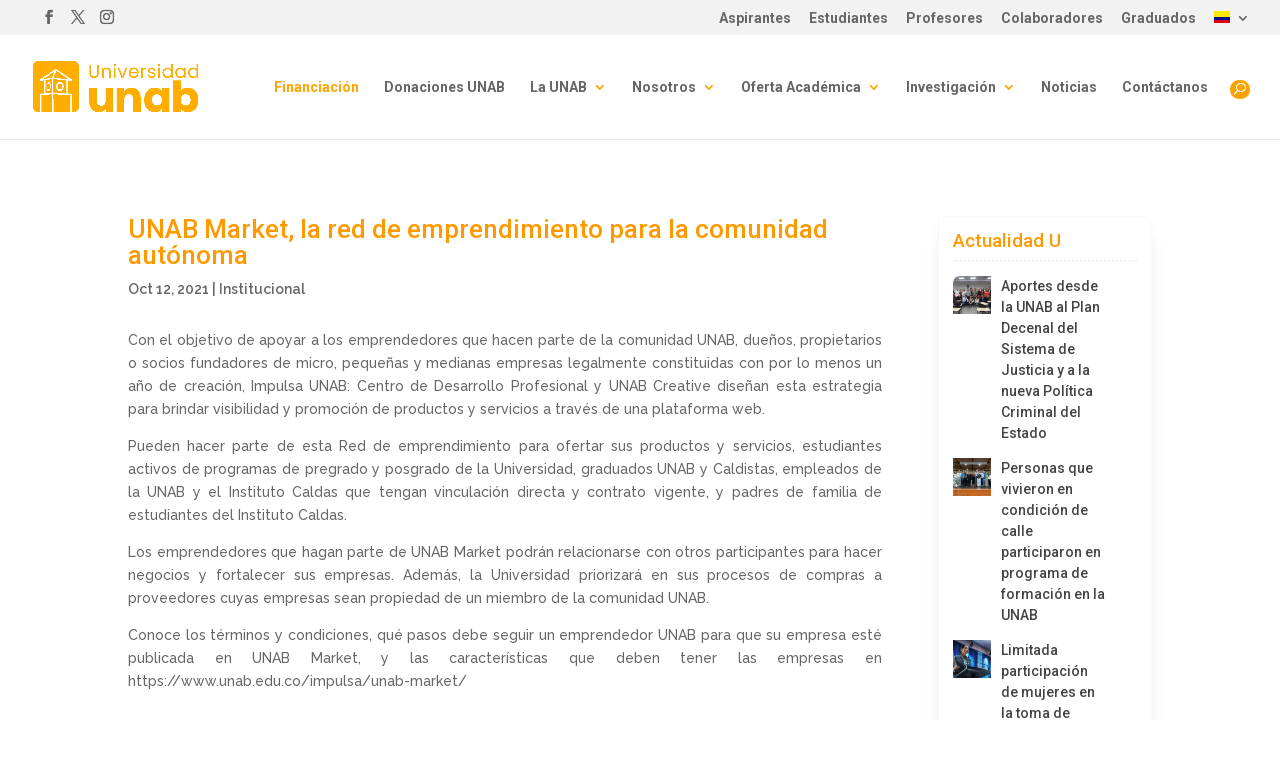

--- FILE ---
content_type: text/javascript
request_url: https://unab.edu.co/wp-content/plugins/departamentos-ciudades-colombia-cf7/assets/js/script.js?ver=6.9
body_size: 463
content:
jQuery(function($){
	$('select.departamento').val($(".departamento option:first").val());
	$("select.ciudad").prop("disabled", true);
	$('select.ciudad').val($(".ciudad option:first").val());
	$("select.departamento").change(function(){
		$("select.ciudad").addClass('loading');
		$("select.ciudad").prop("disabled", true);
		if($("select.ciudad").length>0)
		{
			var sid=$(this).children("option:selected").attr('data-id');
			$("select.ciudad").html('<option value="0">---</option>');
			jQuery.ajax({
				url : dycdc_ajax.ajax_url,
				type : 'post',
				dataType : "json",
				data : {action: "dycdc_get_ciudades",nonce_ajax : dycdc_ajax.nonce,sid:sid},
				success : function( response ) {
					for(i=0;i<response.length;i++)
					{
						var ct_id=response[i]['id'];
						var ct_name=response[i]['name'];
						var opt="<option value='"+ct_name+"' data-id='"+ct_id+"'>"+ct_name+"</option>";
						$("select.ciudad").append(opt);
					}
					$("select.ciudad").prop("disabled", false);
					$("select.ciudad").removeClass('loading');
				}
			});
		}
	});
});
